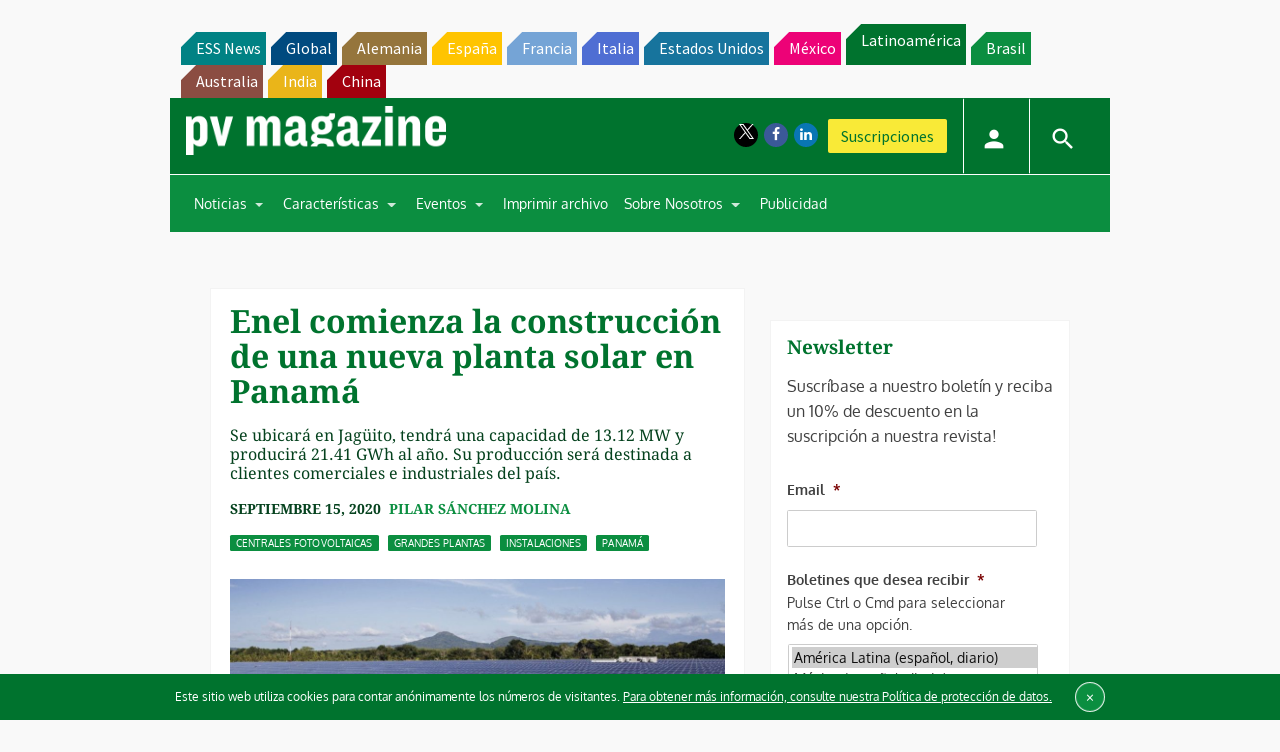

--- FILE ---
content_type: text/html; charset=utf-8
request_url: https://www.google.com/recaptcha/api2/aframe
body_size: 268
content:
<!DOCTYPE HTML><html><head><meta http-equiv="content-type" content="text/html; charset=UTF-8"></head><body><script nonce="_ESm-yQ7BRRFkgzndlFhnQ">/** Anti-fraud and anti-abuse applications only. See google.com/recaptcha */ try{var clients={'sodar':'https://pagead2.googlesyndication.com/pagead/sodar?'};window.addEventListener("message",function(a){try{if(a.source===window.parent){var b=JSON.parse(a.data);var c=clients[b['id']];if(c){var d=document.createElement('img');d.src=c+b['params']+'&rc='+(localStorage.getItem("rc::a")?sessionStorage.getItem("rc::b"):"");window.document.body.appendChild(d);sessionStorage.setItem("rc::e",parseInt(sessionStorage.getItem("rc::e")||0)+1);localStorage.setItem("rc::h",'1769963544286');}}}catch(b){}});window.parent.postMessage("_grecaptcha_ready", "*");}catch(b){}</script></body></html>